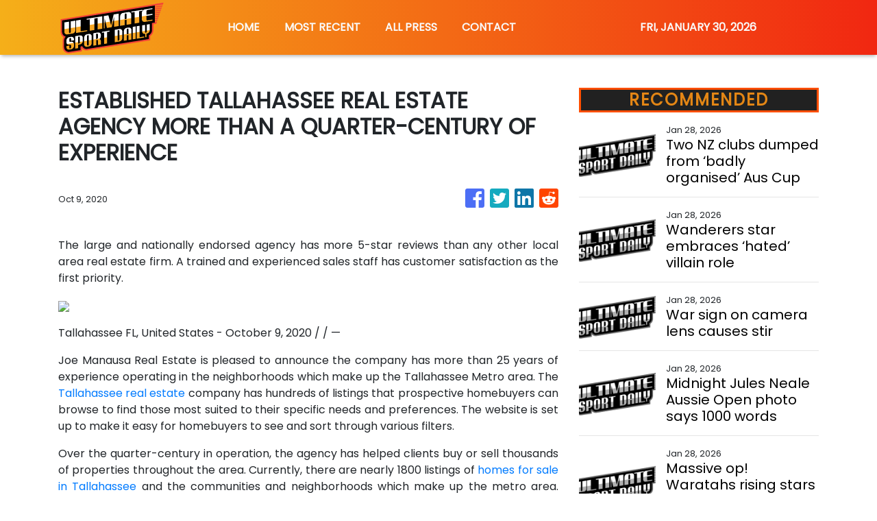

--- FILE ---
content_type: text/plain
request_url: https://www.google-analytics.com/j/collect?v=1&_v=j102&a=1077633005&t=pageview&_s=1&dl=https%3A%2F%2Fultimatesportsdaily.com%2Fnews%2Festablished-tallahassee-real-estate-agency-more-than-a-quarter-century-of-experience%2F256538&ul=en-us%40posix&sr=1280x720&vp=1280x720&_u=IEBAAEABAAAAACAAI~&jid=1604419125&gjid=304646939&cid=999276356.1769775189&tid=UA-82391315-37&_gid=223247041.1769775189&_r=1&_slc=1&z=847377055
body_size: -453
content:
2,cG-GBQX6XDBQ5